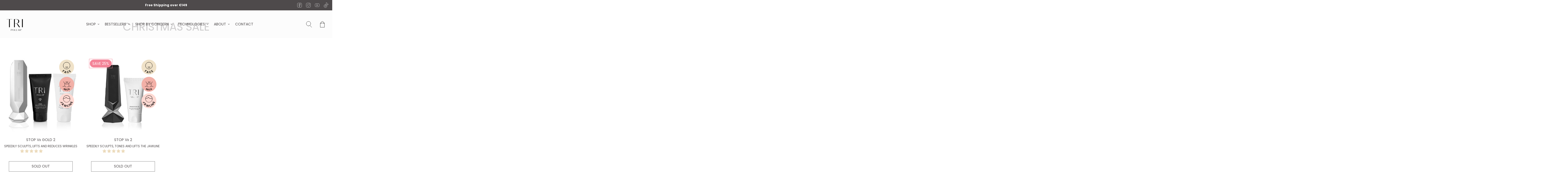

--- FILE ---
content_type: image/svg+xml
request_url: https://cdn.shopify.com/s/files/1/0266/4782/2418/files/neck.svg?v=1681308376
body_size: 70
content:
<?xml version="1.0" encoding="utf-8"?>
<!-- Generator: Adobe Illustrator 27.4.0, SVG Export Plug-In . SVG Version: 6.00 Build 0)  -->
<!DOCTYPE svg PUBLIC "-//W3C//DTD SVG 1.1//EN" "http://www.w3.org/Graphics/SVG/1.1/DTD/svg11.dtd" [
	<!ENTITY ns_extend "http://ns.adobe.com/Extensibility/1.0/">
	<!ENTITY ns_ai "http://ns.adobe.com/AdobeIllustrator/10.0/">
	<!ENTITY ns_graphs "http://ns.adobe.com/Graphs/1.0/">
	<!ENTITY ns_vars "http://ns.adobe.com/Variables/1.0/">
	<!ENTITY ns_imrep "http://ns.adobe.com/ImageReplacement/1.0/">
	<!ENTITY ns_sfw "http://ns.adobe.com/SaveForWeb/1.0/">
	<!ENTITY ns_custom "http://ns.adobe.com/GenericCustomNamespace/1.0/">
	<!ENTITY ns_adobe_xpath "http://ns.adobe.com/XPath/1.0/">
]>
<svg version="1.1"
	 id="Layer_2_00000067214106079696859010000015799984696716255905_" xmlns:x="&ns_extend;" xmlns:i="&ns_ai;" xmlns:graph="&ns_graphs;"
	 xmlns="http://www.w3.org/2000/svg" xmlns:xlink="http://www.w3.org/1999/xlink" x="0px" y="0px" width="59px" height="59px"
	 viewBox="0 0 59 59" style="enable-background:new 0 0 59 59;" xml:space="preserve">
<style type="text/css">
	.st0{fill:#F2B0A7;}
	.st1{fill:none;stroke:#000000;stroke-linecap:round;stroke-miterlimit:10;}
	.st2{fill:none;stroke:#000000;stroke-linecap:round;stroke-linejoin:round;stroke-miterlimit:10;}
</style>
<metadata>
	<sfw  xmlns="&ns_sfw;">
		<slices></slices>
		<sliceSourceBounds  bottomLeftOrigin="true" height="58.4" width="58.4" x="0.3" y="0.3"></sliceSourceBounds>
	</sfw>
</metadata>
<g>
	<circle class="st0" cx="29.5" cy="29.5" r="29.2"/>
	<g>
		<path d="M24.3,46.9l-2.7,5.7L20.5,52l-0.7-5.1l-1.8,3.9l-1.1-0.5l2.7-5.7l1.1,0.5l0.7,5.1l1.8-3.9L24.3,46.9z"/>
		<path d="M28.4,48.5L26,48.1l-0.2,1.6l2.1,0.3l-0.2,1l-2.1-0.3l-0.3,1.6l2.4,0.4l-0.2,1L24,53.1l1-6.2l3.6,0.6L28.4,48.5z"/>
		<path d="M32,47.2c1.4-0.2,2.6,0.4,3.2,1.6L33.7,49c-0.4-0.6-1-0.8-1.6-0.7c-1.1,0.1-1.8,1-1.6,2.3c0.2,1.3,1.1,2,2.1,1.8
			c0.7-0.1,1.2-0.5,1.4-1.1l1.4-0.2c-0.2,1.3-1.3,2.2-2.7,2.4c-1.8,0.2-3.3-0.9-3.6-2.8C29,48.9,30.2,47.4,32,47.2z"/>
		<path d="M37.9,49.2l1.2,2.5L38,52.3l-2.8-5.6l1.1-0.6l1.2,2.5l0.8-3.5l1.4-0.7l-1,3.9l3.8,1.7l-1.4,0.7L37.9,49.2z"/>
	</g>
	<g>
		<path class="st1" d="M42.6,19.6c-1.8,5.2-6.7,9-12.6,9c-6,0-11-3.9-12.7-9.3"/>
	</g>
	<path class="st2" d="M34.6,20.8c0,0-3.4-2.3-4.6-0.2c-1.2-1.9-3.9-0.1-4.2,0.2c0,0,1,3.1,4.4,3.1C33.5,23.9,34.6,20.8,34.6,20.8z"
		/>
	<path class="st1" d="M38.2,25.7c0,0-1.7,10.8,1.7,11.5s6.2,1,6.2,1"/>
	<path class="st1" d="M21.8,25.7c0,0,1.7,10.8-1.7,11.5s-6.2,1-6.2,1"/>
	<path class="st1" d="M38.3,38.7c0,0-5,0.6-6.3,1.3"/>
	<path class="st1" d="M21.7,38.7c0,0,5,0.6,6.3,1.3"/>
</g>
</svg>


--- FILE ---
content_type: image/svg+xml
request_url: https://cdn.shopify.com/s/files/1/0266/4782/2418/files/jawline.svg?v=1680797761
body_size: 1200
content:
<?xml version="1.0" encoding="utf-8"?>
<!-- Generator: Adobe Illustrator 27.4.0, SVG Export Plug-In . SVG Version: 6.00 Build 0)  -->
<!DOCTYPE svg PUBLIC "-//W3C//DTD SVG 1.1//EN" "http://www.w3.org/Graphics/SVG/1.1/DTD/svg11.dtd" [
	<!ENTITY ns_extend "http://ns.adobe.com/Extensibility/1.0/">
	<!ENTITY ns_ai "http://ns.adobe.com/AdobeIllustrator/10.0/">
	<!ENTITY ns_graphs "http://ns.adobe.com/Graphs/1.0/">
	<!ENTITY ns_vars "http://ns.adobe.com/Variables/1.0/">
	<!ENTITY ns_imrep "http://ns.adobe.com/ImageReplacement/1.0/">
	<!ENTITY ns_sfw "http://ns.adobe.com/SaveForWeb/1.0/">
	<!ENTITY ns_custom "http://ns.adobe.com/GenericCustomNamespace/1.0/">
	<!ENTITY ns_adobe_xpath "http://ns.adobe.com/XPath/1.0/">
]>
<svg version="1.1" id="Layer_1" xmlns:x="&ns_extend;" xmlns:i="&ns_ai;" xmlns:graph="&ns_graphs;"
	 xmlns="http://www.w3.org/2000/svg" xmlns:xlink="http://www.w3.org/1999/xlink" x="0px" y="0px" width="59px" height="59px"
	 viewBox="0 0 59 59" style="enable-background:new 0 0 59 59;" xml:space="preserve">
<style type="text/css">
	.st0{clip-path:url(#SVGID_00000153700336138143840840000002736560370896826244_);}
	.st1{fill:#FFD9D2;}
</style>
<metadata>
	<sfw  xmlns="&ns_sfw;">
		<slices></slices>
		<sliceSourceBounds  bottomLeftOrigin="true" height="58.4" width="58.4" x="0" y="0.6"></sliceSourceBounds>
	</sfw>
</metadata>
<g>
	<defs>
		<rect id="SVGID_1_" y="0" width="58.4" height="58.4"/>
	</defs>
	<clipPath id="SVGID_00000145035453608870020890000003020430156281669808_">
		<use xlink:href="#SVGID_1_"  style="overflow:visible;"/>
	</clipPath>
	<g style="clip-path:url(#SVGID_00000145035453608870020890000003020430156281669808_);">
		<path class="st1" d="M29.2,58.4c16.1,0,29.2-13.1,29.2-29.2S45.3,0,29.2,0S0,13.1,0,29.2S13.1,58.4,29.2,58.4z"/>
		<path d="M14.4,36L9,37.7c-0.8,0.2-1.4,0.2-1.9-0.1c-0.6-0.3-0.9-0.8-1.2-1.5c-0.2-0.7-0.2-1.4,0.1-2c0.3-0.6,0.8-1,1.6-1.2L8,34.3
			c-0.3,0.1-0.6,0.3-0.7,0.5c-0.1,0.2-0.2,0.4-0.1,0.7c0.1,0.3,0.2,0.5,0.5,0.6c0.2,0.1,0.5,0.1,0.8,0l5.4-1.7L14.4,36L14.4,36z"/>
		<path d="M13.4,45.5l-2.1-2.4l-1.5,0.6l-1.1-1.3l7.9-3.2l1.3,1.4l-4.1,7.5l-1.1-1.3L13.4,45.5L13.4,45.5z M14.1,44.3l1.7-3.1
			l-3.3,1.4L14.1,44.3z"/>
		<path d="M30.4,46.2l-4.3,7.2l-1.8-0.5l0-5.9l-3,5.1l-1.8-0.5l0-8.4l1.7,0.5l-0.3,6.4l3.2-5.6l1.7,0.5l-0.1,6.4l3-5.6L30.4,46.2
			L30.4,46.2z"/>
		<path d="M34.1,51.6l2.6-0.6l0.3,1.2l-4.2,1L31,45.3l1.6-0.4L34.1,51.6z"/>
		<path d="M37.6,43l3.8,7.1L40,50.8l-3.9-7.1L37.6,43z"/>
		<path d="M49.6,42.6l-1.1,1.2L42,42.9l4.1,3.7l-1.1,1.2l-6-5.3l1.1-1.2l6.6,0.9l-4.2-3.7l1.1-1.2L49.6,42.6z"/>
		<path d="M45.7,34.8l1.9,0.6l0.8-2.6l1.2,0.4l-0.8,2.6l2,0.6l0.9-2.9l1.3,0.4l-1.3,4.5L44,36l1.3-4.5l1.3,0.4L45.7,34.8L45.7,34.8z
			"/>
		<path d="M41.4,27.6c-0.1,0-0.1,0-0.2,0c-0.2-0.1-0.4-0.4-0.3-0.7c0.1-0.3,0.2-0.6,0.4-0.9c0.1-0.3,0.4-0.4,0.6-0.3
			c0.3,0.1,0.4,0.4,0.3,0.6c-0.1,0.3-0.2,0.6-0.4,1C41.8,27.5,41.6,27.6,41.4,27.6L41.4,27.6z"/>
		<path d="M29.2,35.6c-0.4,0-0.8,0-1.3-0.1c-0.3,0-0.5-0.3-0.5-0.5c0-0.3,0.3-0.5,0.5-0.4c0.7,0.1,1.3,0.1,2,0
			c0.3,0,0.5,0.2,0.5,0.5c0,0.3-0.2,0.5-0.5,0.5C29.8,35.6,29.5,35.6,29.2,35.6L29.2,35.6z M32.1,35.3c-0.2,0-0.4-0.2-0.5-0.4
			c-0.1-0.3,0.1-0.5,0.4-0.6c0.6-0.2,1.3-0.4,1.9-0.6c0.2-0.1,0.5,0,0.7,0.3c0.1,0.3,0,0.5-0.3,0.7c-0.7,0.3-1.4,0.5-2.1,0.6
			C32.2,35.3,32.2,35.3,32.1,35.3z M25.9,35.2c0,0-0.1,0-0.1,0c-0.7-0.2-1.4-0.4-2-0.7c-0.2-0.1-0.4-0.4-0.3-0.7
			c0.1-0.2,0.4-0.4,0.7-0.3c0.6,0.3,1.2,0.5,1.9,0.6c0.3,0.1,0.4,0.3,0.4,0.6C26.4,35.1,26.1,35.2,25.9,35.2L25.9,35.2z M36,33.8
			c-0.2,0-0.3-0.1-0.4-0.2c-0.1-0.2-0.1-0.5,0.2-0.7c0.6-0.3,1.1-0.7,1.6-1.2c0.2-0.2,0.5-0.1,0.7,0.1c0.2,0.2,0.1,0.5-0.1,0.7
			c-0.6,0.5-1.2,0.9-1.8,1.2C36.2,33.7,36.1,33.8,36,33.8L36,33.8z M22.1,33.6c-0.1,0-0.2,0-0.3-0.1c-0.6-0.4-1.2-0.8-1.7-1.3
			c-0.2-0.2-0.2-0.5-0.1-0.7c0.2-0.2,0.5-0.2,0.7,0c0.5,0.4,1,0.8,1.6,1.2c0.2,0.2,0.3,0.5,0.2,0.7C22.4,33.5,22.3,33.6,22.1,33.6
			L22.1,33.6z M39.2,31.1c-0.1,0-0.2,0-0.3-0.1c-0.2-0.2-0.2-0.5,0-0.7c0.4-0.5,0.9-1,1.2-1.6c0.2-0.2,0.5-0.3,0.7-0.2
			c0.2,0.1,0.3,0.5,0.2,0.7c-0.4,0.6-0.8,1.2-1.3,1.7C39.5,31,39.3,31.1,39.2,31.1L39.2,31.1z M19,30.8c-0.1,0-0.3-0.1-0.4-0.2
			c-0.5-0.5-0.9-1.1-1.2-1.8c-0.1-0.2-0.1-0.5,0.2-0.7c0.2-0.1,0.5-0.1,0.7,0.2c0.3,0.6,0.7,1.1,1.2,1.6c0.2,0.2,0.1,0.5-0.1,0.7
			C19.2,30.8,19.1,30.8,19,30.8L19,30.8z"/>
		<path d="M16.8,27.2c-0.2,0-0.4-0.1-0.5-0.3c-0.1-0.3-0.2-0.6-0.3-1c-0.1-0.3,0.1-0.5,0.3-0.6c0.3-0.1,0.5,0.1,0.6,0.3
			c0.1,0.3,0.2,0.6,0.3,0.9c0.1,0.3,0,0.6-0.3,0.7C17,27.2,16.9,27.2,16.8,27.2L16.8,27.2z"/>
		<path d="M41.8,26.6c0,0-0.1,0-0.2,0c-0.3-0.1-0.4-0.4-0.3-0.6c0.5-1.3,0.7-2.7,0.7-4.1c0-7.1-5.7-12.8-12.8-12.8
			s-12.8,5.7-12.8,12.8c0,1.3,0.2,2.6,0.6,3.8c0.1,0.3-0.1,0.5-0.3,0.6c-0.3,0.1-0.5-0.1-0.6-0.3c-0.4-1.3-0.6-2.7-0.6-4.1
			c0-7.6,6.2-13.8,13.8-13.8S43,14.2,43,21.9c0,1.5-0.2,3-0.7,4.5C42.2,26.5,42,26.7,41.8,26.6L41.8,26.6z"/>
		<path d="M37.9,21.2c-4.4,0-8.5-2-11.2-5.4c-0.2-0.2-0.1-0.5,0.1-0.7c0.2-0.2,0.5-0.1,0.7,0.1c2.6,3.2,6.4,5,10.5,5
			c1.5,0,2.9-0.2,4.3-0.7c0.3-0.1,0.5,0.1,0.6,0.3s0,0.5-0.3,0.6C41,20.9,39.5,21.2,37.9,21.2L37.9,21.2z"/>
		<path d="M19.3,20.3c-1.1,0-2.3-0.2-3.3-0.6c-0.3-0.1-0.4-0.4-0.3-0.6c0.1-0.3,0.4-0.4,0.6-0.3c1,0.4,2,0.5,3,0.5
			c3,0,5.7-1.5,7.3-4.1c0.1-0.2,0.4-0.3,0.7-0.2c0.2,0.1,0.3,0.4,0.2,0.7C25.7,18.6,22.7,20.3,19.3,20.3z"/>
	</g>
</g>
</svg>


--- FILE ---
content_type: image/svg+xml
request_url: https://cdn.shopify.com/s/files/1/0266/4782/2418/files/face.svg?v=1680797761
body_size: 204
content:
<?xml version="1.0" encoding="utf-8"?>
<!-- Generator: Adobe Illustrator 27.4.0, SVG Export Plug-In . SVG Version: 6.00 Build 0)  -->
<!DOCTYPE svg PUBLIC "-//W3C//DTD SVG 1.1//EN" "http://www.w3.org/Graphics/SVG/1.1/DTD/svg11.dtd" [
	<!ENTITY ns_extend "http://ns.adobe.com/Extensibility/1.0/">
	<!ENTITY ns_ai "http://ns.adobe.com/AdobeIllustrator/10.0/">
	<!ENTITY ns_graphs "http://ns.adobe.com/Graphs/1.0/">
	<!ENTITY ns_vars "http://ns.adobe.com/Variables/1.0/">
	<!ENTITY ns_imrep "http://ns.adobe.com/ImageReplacement/1.0/">
	<!ENTITY ns_sfw "http://ns.adobe.com/SaveForWeb/1.0/">
	<!ENTITY ns_custom "http://ns.adobe.com/GenericCustomNamespace/1.0/">
	<!ENTITY ns_adobe_xpath "http://ns.adobe.com/XPath/1.0/">
]>
<svg version="1.1" id="Layer_1" xmlns:x="&ns_extend;" xmlns:i="&ns_ai;" xmlns:graph="&ns_graphs;"
	 xmlns="http://www.w3.org/2000/svg" xmlns:xlink="http://www.w3.org/1999/xlink" x="0px" y="0px" width="59px" height="59px"
	 viewBox="0 0 59 59" style="enable-background:new 0 0 59 59;" xml:space="preserve">
<style type="text/css">
	.st0{clip-path:url(#SVGID_00000154404856944167609220000007343500881616978836_);}
	.st1{fill:#F0E2C8;}
	.st2{fill:none;stroke:#000000;stroke-linecap:round;stroke-miterlimit:10;}
	.st3{fill:none;stroke:#000000;stroke-linecap:round;stroke-linejoin:round;}
</style>
<metadata>
	<sfw  xmlns="&ns_sfw;">
		<slices></slices>
		<sliceSourceBounds  bottomLeftOrigin="true" height="58.4" width="58.4" x="0" y="0.6"></sliceSourceBounds>
	</sfw>
</metadata>
<g>
	<defs>
		<rect id="SVGID_1_" y="0" width="58.4" height="58.4"/>
	</defs>
	<clipPath id="SVGID_00000101797717193253957370000002886971772138309769_">
		<use xlink:href="#SVGID_1_"  style="overflow:visible;"/>
	</clipPath>
	<g style="clip-path:url(#SVGID_00000101797717193253957370000002886971772138309769_);">
		<path class="st1" d="M29.2,58.4c16.1,0,29.2-13.1,29.2-29.2S45.3,0,29.2,0S0,13.1,0,29.2S13.1,58.4,29.2,58.4z"/>
		<path d="M21.1,43.4l-0.8,1l-2.6-2.1l-1.3,1.6l2,1.6l-0.8,1l-2-1.6l-2.2,2.6l-1.2-1l5.1-6.2L21.1,43.4L21.1,43.4z"/>
		<path d="M24.9,51.5l-3.1-0.8L20.9,52l-1.6-0.4l4.9-7L26,45l0.7,8.5L25,53.1L24.9,51.5z M24.8,50.2l-0.3-3.6l-2,3L24.8,50.2z"/>
		<path d="M30,47.5c0.2-0.7,0.6-1.3,1.1-1.8c0.5-0.5,1.2-0.8,1.9-1c0.9-0.2,1.7-0.2,2.5,0.1c0.8,0.3,1.4,0.8,1.8,1.5l-1.8,0.4
			c-0.3-0.3-0.6-0.5-1-0.7s-0.8-0.1-1.2,0c-0.5,0.1-0.8,0.3-1.1,0.6c-0.3,0.3-0.5,0.7-0.6,1.1c-0.1,0.4-0.1,0.9,0,1.4
			c0.1,0.5,0.3,1,0.6,1.3c0.3,0.4,0.6,0.6,1.1,0.7c0.4,0.1,0.8,0.1,1.3,0c0.4-0.1,0.8-0.3,1.1-0.6s0.5-0.6,0.6-1l1.8-0.4
			c-0.1,0.9-0.4,1.6-0.9,2.2c-0.5,0.6-1.3,1-2.1,1.2c-0.8,0.2-1.5,0.2-2.2,0c-0.7-0.2-1.3-0.6-1.8-1.1c-0.5-0.5-0.8-1.2-1-1.9
			C29.8,49,29.8,48.2,30,47.5L30,47.5z"/>
		<path d="M39.6,43.2l1.3,1.6l2.1-1.7l0.8,1l-2.1,1.7l1.3,1.7l2.4-1.9l0.8,1l-3.6,2.9l-5-6.3l3.7-2.9l0.8,1L39.6,43.2L39.6,43.2z"/>
		<path class="st2" d="M41.8,27.8c-1.8,5.2-6.7,9-12.6,9s-11-3.9-12.7-9.3"/>
		<path class="st2" d="M16.5,27.4c-0.4-1.2-0.6-2.6-0.6-3.9c0-7.3,6-13.3,13.3-13.3s13.3,6,13.3,13.3c0,1.5-0.2,3-0.7,4.3"/>
		<path class="st3" d="M33.8,29c0,0-3.4-2.2-4.6-0.2C28,26.9,25.3,28.7,25,29c0,0,1,3.1,4.4,3.1S33.8,29,33.8,29L33.8,29z"/>
	</g>
</g>
</svg>


--- FILE ---
content_type: application/x-javascript; charset=utf-8
request_url: https://consent.cookiebot.com/ae9965e5-b83d-44dd-a5c8-00b7db6247fe/cc.js?renew=false&referer=eu.mytripollar.com&dnt=false&init=false
body_size: 213
content:
if(console){var cookiedomainwarning='Error: The domain EU.MYTRIPOLLAR.COM is not authorized to show the cookie banner for domain group ID ae9965e5-b83d-44dd-a5c8-00b7db6247fe. Please add it to the domain group in the Cookiebot Manager to authorize the domain.';if(typeof console.warn === 'function'){console.warn(cookiedomainwarning)}else{console.log(cookiedomainwarning)}};

--- FILE ---
content_type: application/x-javascript
request_url: https://consentcdn.cookiebot.com/consentconfig/ae9965e5-b83d-44dd-a5c8-00b7db6247fe/eu.mytripollar.com/configuration.js
body_size: 525
content:
CookieConsent.configuration.tags.push({id:65690503,type:"script",tagID:"",innerHash:"",outerHash:"",tagHash:"13109358156730",url:"",resolvedUrl:"",cat:[1,4]});CookieConsent.configuration.tags.push({id:65690504,type:"script",tagID:"",innerHash:"",outerHash:"",tagHash:"9325160860323",url:"https://consent.cookiebot.com/uc.js",resolvedUrl:"https://consent.cookiebot.com/uc.js",cat:[1]});CookieConsent.configuration.tags.push({id:65690505,type:"script",tagID:"",innerHash:"",outerHash:"",tagHash:"3050763234977",url:"",resolvedUrl:"",cat:[1]});CookieConsent.configuration.tags.push({id:65690506,type:"script",tagID:"",innerHash:"",outerHash:"",tagHash:"8921438581443",url:"https://www.googletagmanager.com/gtag/js?id=G-Y1H1M2Q204",resolvedUrl:"https://www.googletagmanager.com/gtag/js?id=G-Y1H1M2Q204",cat:[4]});CookieConsent.configuration.tags.push({id:65690507,type:"script",tagID:"",innerHash:"",outerHash:"",tagHash:"3186584880471",url:"https://eu.mytripollar.com/cdn/shop/t/5/assets/app.min.js?v=1251551739781138611683808298",resolvedUrl:"https://eu.mytripollar.com/cdn/shop/t/5/assets/app.min.js?v=1251551739781138611683808298",cat:[5]});CookieConsent.configuration.tags.push({id:65690508,type:"script",tagID:"",innerHash:"",outerHash:"",tagHash:"1174282755142",url:"",resolvedUrl:"",cat:[4]});CookieConsent.configuration.tags.push({id:65690509,type:"script",tagID:"",innerHash:"",outerHash:"",tagHash:"8172156321477",url:"https://eu.mytripollar.com/cdn/shopifycloud/shopify/assets/shopify_pay/storefront-a2d444786d996da5634fbbaeeffe6104ee672440dfa6cdcaebfb27dceaaf9c0f.js?v=20220906",resolvedUrl:"https://eu.mytripollar.com/cdn/shopifycloud/shopify/assets/shopify_pay/storefront-a2d444786d996da5634fbbaeeffe6104ee672440dfa6cdcaebfb27dceaaf9c0f.js?v=20220906",cat:[1]});CookieConsent.configuration.tags.push({id:65690510,type:"script",tagID:"",innerHash:"",outerHash:"",tagHash:"7462286379899",url:"https://static.klaviyo.com/onsite/js/klaviyo.js?company_id=UEBbuf",resolvedUrl:"https://static.klaviyo.com/onsite/js/klaviyo.js?company_id=UEBbuf",cat:[2,3,4]});CookieConsent.configuration.tags.push({id:65690511,type:"script",tagID:"",innerHash:"",outerHash:"",tagHash:"13637218105605",url:"",resolvedUrl:"",cat:[3,4]});CookieConsent.configuration.tags.push({id:65690512,type:"script",tagID:"",innerHash:"",outerHash:"",tagHash:"7828121645225",url:"",resolvedUrl:"",cat:[1,2,3,5]});CookieConsent.configuration.tags.push({id:65690513,type:"script",tagID:"",innerHash:"",outerHash:"",tagHash:"1894366937579",url:"https://widget.gotolstoy.com/we/widget.js",resolvedUrl:"https://widget.gotolstoy.com/we/widget.js",cat:[5]});CookieConsent.configuration.tags.push({id:65690514,type:"script",tagID:"",innerHash:"",outerHash:"",tagHash:"10865322153915",url:"https://widget.gotolstoy.com/we/widget.js",resolvedUrl:"https://widget.gotolstoy.com/we/widget.js",cat:[5]});CookieConsent.configuration.tags.push({id:65690515,type:"script",tagID:"",innerHash:"",outerHash:"",tagHash:"16205039436328",url:"https://cdn.pagefly.io/pagefly/4.7.3/core/helper.js",resolvedUrl:"https://cdn.pagefly.io/pagefly/4.7.3/core/helper.js",cat:[4]});CookieConsent.configuration.tags.push({id:65690517,type:"script",tagID:"",innerHash:"",outerHash:"",tagHash:"12449372208428",url:"https://static.goaffpro.com/embed.js",resolvedUrl:"https://static.goaffpro.com/embed.js",cat:[5]});